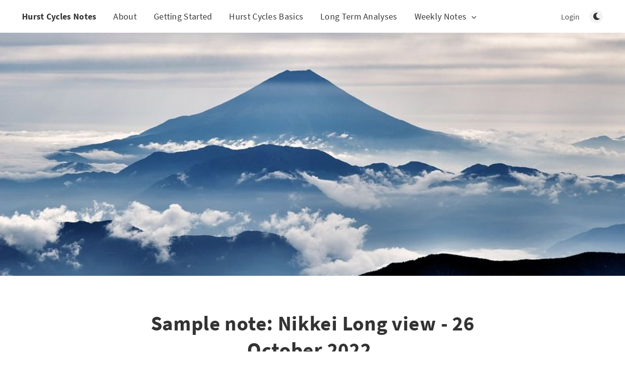

--- FILE ---
content_type: text/html; charset=utf-8
request_url: https://notes.hurstcycles.com/nikkei/
body_size: 7267
content:
<!DOCTYPE html>
<html lang="en">
  <head>
    <meta charset="utf-8" />
    <meta http-equiv="X-UA-Compatible" content="IE=edge" />

    <title>Sample note: Nikkei Long view - 26 October 2022.</title>
    <meta name="HandheldFriendly" content="True" />
    <meta name="viewport" content="width=device-width, initial-scale=1.0" />

    <link rel="preload" href="https://notes.hurstcycles.com/assets/css/app.css?v=88233b4d6a" as="style" />
    <link rel="preload" href="https://notes.hurstcycles.com/assets/js/manifest.js?v=88233b4d6a" as="script" />
    <link rel="preload" href="https://notes.hurstcycles.com/assets/js/vendor.js?v=88233b4d6a" as="script" />
    <link rel="preload" href="https://notes.hurstcycles.com/assets/js/app.js?v=88233b4d6a" as="script" />

      <link rel="preload" href="https://notes.hurstcycles.com/assets/css/post.css?v=88233b4d6a" as="style" />
  <link rel="preload" href="https://notes.hurstcycles.com/assets/js/post.js?v=88233b4d6a" as="script" />


    <style>
      /* These font-faces are here to make fonts work if the Ghost instance is installed in a subdirectory */

      /* source-sans-pro-regular */
      @font-face {
        font-family: 'Source Sans Pro';
        font-style: normal;
        font-weight: 400;
        font-display: swap;
        src: local('SourceSansPro-Regular'),
            url("https://notes.hurstcycles.com/assets/fonts/source-sans-pro/latin/source-sans-pro-regular.woff2?v=88233b4d6a") format('woff2'),
            url("https://notes.hurstcycles.com/assets/fonts/source-sans-pro/latin/source-sans-pro-regular.woff?v=88233b4d6a") format('woff');
      }

      /* source-sans-pro-600 */
      @font-face {
        font-family: 'Source Sans Pro';
        font-style: normal;
        font-weight: 600;
        font-display: swap;
        src: local('SourceSansPro-SemiBold'),
            url("https://notes.hurstcycles.com/assets/fonts/source-sans-pro/latin/source-sans-pro-600.woff2?v=88233b4d6a") format('woff2'),
            url("https://notes.hurstcycles.com/assets/fonts/source-sans-pro/latin/source-sans-pro-600.woff?v=88233b4d6a") format('woff');
      }

      /* source-sans-pro-700 */
      @font-face {
        font-family: 'Source Sans Pro';
        font-style: normal;
        font-weight: 700;
        font-display: swap;
        src: local('SourceSansPro-Bold'),
            url("https://notes.hurstcycles.com/assets/fonts/source-sans-pro/latin/source-sans-pro-700.woff2?v=88233b4d6a") format('woff2'),
            url("https://notes.hurstcycles.com/assets/fonts/source-sans-pro/latin/source-sans-pro-700.woff?v=88233b4d6a") format('woff');
      }

      /* iconmoon */
      @font-face {
        font-family: 'icomoon';
        font-weight: normal;
        font-style: normal;
        font-display: swap;
        src: url("https://notes.hurstcycles.com/assets/fonts/icomoon/icomoon.eot?101fc3?v=88233b4d6a");
        src: url("https://notes.hurstcycles.com/assets/fonts/icomoon/icomoon.eot?101fc3?v=88233b4d6a#iefix") format('embedded-opentype'),
        url("https://notes.hurstcycles.com/assets/fonts/icomoon/icomoon.ttf?101fc3?v=88233b4d6a") format('truetype'),
        url("https://notes.hurstcycles.com/assets/fonts/icomoon/icomoon.woff?101fc3?v=88233b4d6a") format('woff'),
        url("https://notes.hurstcycles.com/assets/fonts/icomoon/icomoon.svg?101fc3?v=88233b4d6a#icomoon") format('svg');
      }
    </style>

    <link rel="stylesheet" type="text/css" href="https://notes.hurstcycles.com/assets/css/app.css?v=88233b4d6a" media="screen" />

      <link rel="stylesheet" type="text/css" href="https://notes.hurstcycles.com/assets/css/post.css?v=88233b4d6a" media="screen" />


    

    <meta name="description" content="Long cycles are falling into next summer much lower">
    <link rel="canonical" href="https://notes.hurstcycles.com/nikkei/">
    <meta name="referrer" content="no-referrer-when-downgrade">
    
    <meta property="og:site_name" content="Hurst Cycles Notes">
    <meta property="og:type" content="article">
    <meta property="og:title" content="Sample note: Nikkei Long view - 26 October 2022.">
    <meta property="og:description" content="Long cycles are falling into next summer much lower">
    <meta property="og:url" content="https://notes.hurstcycles.com/nikkei/">
    <meta property="og:image" content="https://notes.hurstcycles.com/content/images/2022/11/mt-fuji-2232246_960_720.jpg">
    <meta property="article:published_time" content="2022-10-26T13:20:00.000Z">
    <meta property="article:modified_time" content="2022-11-02T10:56:13.000Z">
    <meta property="article:tag" content="Sample Notes">
    
    <meta property="article:publisher" content="https://www.facebook.com/pages/Sentient-Trader/122091471180248">
    <meta name="twitter:card" content="summary_large_image">
    <meta name="twitter:title" content="Sample note: Nikkei Long view - 26 October 2022.">
    <meta name="twitter:description" content="Long cycles are falling into next summer much lower">
    <meta name="twitter:url" content="https://notes.hurstcycles.com/nikkei/">
    <meta name="twitter:image" content="https://notes.hurstcycles.com/content/images/2022/11/mt-fuji-2232246_960_720.jpg">
    <meta name="twitter:label1" content="Written by">
    <meta name="twitter:data1" content="Christopher Grafton CMT">
    <meta name="twitter:label2" content="Filed under">
    <meta name="twitter:data2" content="Sample Notes">
    <meta name="twitter:site" content="@SentientTrader">
    <meta property="og:image:width" content="960">
    <meta property="og:image:height" content="640">
    
    <script type="application/ld+json">
{
    "@context": "https://schema.org",
    "@type": "Article",
    "publisher": {
        "@type": "Organization",
        "name": "Hurst Cycles Notes",
        "url": "https://notes.hurstcycles.com/",
        "logo": {
            "@type": "ImageObject",
            "url": "https://notes.hurstcycles.com/favicon.ico",
            "width": 48,
            "height": 48
        }
    },
    "author": {
        "@type": "Person",
        "name": "Christopher Grafton CMT",
        "image": {
            "@type": "ImageObject",
            "url": "https://notes.hurstcycles.com/content/images/2022/10/CG2B_clear.png",
            "width": 861,
            "height": 716
        },
        "url": "https://notes.hurstcycles.com/author/chris/",
        "sameAs": []
    },
    "headline": "Sample note: Nikkei Long view - 26 October 2022.",
    "url": "https://notes.hurstcycles.com/nikkei/",
    "datePublished": "2022-10-26T13:20:00.000Z",
    "dateModified": "2022-11-02T10:56:13.000Z",
    "image": {
        "@type": "ImageObject",
        "url": "https://notes.hurstcycles.com/content/images/2022/11/mt-fuji-2232246_960_720.jpg",
        "width": 960,
        "height": 640
    },
    "keywords": "Sample Notes",
    "description": "Long cycles are falling into next summer much lower",
    "mainEntityOfPage": "https://notes.hurstcycles.com/nikkei/"
}
    </script>

    <meta name="generator" content="Ghost 6.9">
    <link rel="alternate" type="application/rss+xml" title="Hurst Cycles Notes" href="https://notes.hurstcycles.com/rss/">
    <script defer src="https://cdn.jsdelivr.net/ghost/portal@~2.56/umd/portal.min.js" data-i18n="true" data-ghost="https://notes.hurstcycles.com/" data-key="a7837381b3ed432e289fd75aeb" data-api="https://hurst-cycles-notes.ghost.io/ghost/api/content/" data-locale="en" crossorigin="anonymous"></script><style id="gh-members-styles">.gh-post-upgrade-cta-content,
.gh-post-upgrade-cta {
    display: flex;
    flex-direction: column;
    align-items: center;
    font-family: -apple-system, BlinkMacSystemFont, 'Segoe UI', Roboto, Oxygen, Ubuntu, Cantarell, 'Open Sans', 'Helvetica Neue', sans-serif;
    text-align: center;
    width: 100%;
    color: #ffffff;
    font-size: 16px;
}

.gh-post-upgrade-cta-content {
    border-radius: 8px;
    padding: 40px 4vw;
}

.gh-post-upgrade-cta h2 {
    color: #ffffff;
    font-size: 28px;
    letter-spacing: -0.2px;
    margin: 0;
    padding: 0;
}

.gh-post-upgrade-cta p {
    margin: 20px 0 0;
    padding: 0;
}

.gh-post-upgrade-cta small {
    font-size: 16px;
    letter-spacing: -0.2px;
}

.gh-post-upgrade-cta a {
    color: #ffffff;
    cursor: pointer;
    font-weight: 500;
    box-shadow: none;
    text-decoration: underline;
}

.gh-post-upgrade-cta a:hover {
    color: #ffffff;
    opacity: 0.8;
    box-shadow: none;
    text-decoration: underline;
}

.gh-post-upgrade-cta a.gh-btn {
    display: block;
    background: #ffffff;
    text-decoration: none;
    margin: 28px 0 0;
    padding: 8px 18px;
    border-radius: 4px;
    font-size: 16px;
    font-weight: 600;
}

.gh-post-upgrade-cta a.gh-btn:hover {
    opacity: 0.92;
}</style><script async src="https://js.stripe.com/v3/"></script>
    <script defer src="https://cdn.jsdelivr.net/ghost/sodo-search@~1.8/umd/sodo-search.min.js" data-key="a7837381b3ed432e289fd75aeb" data-styles="https://cdn.jsdelivr.net/ghost/sodo-search@~1.8/umd/main.css" data-sodo-search="https://hurst-cycles-notes.ghost.io/" data-locale="en" crossorigin="anonymous"></script>
    
    <link href="https://notes.hurstcycles.com/webmentions/receive/" rel="webmention">
    <script defer src="/public/cards.min.js?v=88233b4d6a"></script>
    <link rel="stylesheet" type="text/css" href="/public/cards.min.css?v=88233b4d6a">
    <script defer src="/public/member-attribution.min.js?v=88233b4d6a"></script>
    <script defer src="/public/ghost-stats.min.js?v=88233b4d6a" data-stringify-payload="false" data-datasource="analytics_events" data-storage="localStorage" data-host="https://notes.hurstcycles.com/.ghost/analytics/api/v1/page_hit"  tb_site_uuid="e5cedda6-d5ab-4e60-a182-75572864ee28" tb_post_uuid="a838d1b8-4f24-4336-acf8-23ff023d9d2b" tb_post_type="post" tb_member_uuid="undefined" tb_member_status="undefined"></script><style>:root {--ghost-accent-color: #1ac72e;}</style>
    <!-- Google Tag Manager -->
<script>(function(w,d,s,l,i){w[l]=w[l]||[];w[l].push({'gtm.start':
new Date().getTime(),event:'gtm.js'});var f=d.getElementsByTagName(s)[0],
j=d.createElement(s),dl=l!='dataLayer'?'&l='+l:'';j.async=true;j.src=
'https://www.googletagmanager.com/gtm.js?id='+i+dl;f.parentNode.insertBefore(j,f);
})(window,document,'script','dataLayer','GTM-NF7T36B');</script>
<!-- End Google Tag Manager -->

    <style>
      :root {
        --primary-subtle-color: var(--ghost-accent-color) !important;
      }
    </style>

    <script>
      // @license magnet:?xt=urn:btih:d3d9a9a6595521f9666a5e94cc830dab83b65699&dn=expat.txt Expat
      const ghostHost = "https://notes.hurstcycles.com"
      // @license-end
    </script>



    <script>
      if (typeof Storage !== 'undefined') {
        const currentSavedTheme = localStorage.getItem('theme')

        if (currentSavedTheme && currentSavedTheme === 'dark') {
          document.documentElement.setAttribute('data-theme', 'dark')
        } else {
          document.documentElement.setAttribute('data-theme', 'light')
        }
      }
    </script>
  </head>
  <body class="post-template tag-sample-articles">
    



  
<header class="m-header with-picture js-header">
  <div class="m-mobile-topbar" data-animate="fade-down">
    <button class="m-icon-button in-mobile-topbar js-open-menu" aria-label="Open menu">
      <span class="icon-menu" aria-hidden="true"></span>
    </button>
      <a href="https://notes.hurstcycles.com" class="m-site-name in-mobile-topbar">
        Hurst Cycles Notes
      </a>
    <button class="m-icon-button in-mobile-topbar js-open-search"  aria-label="Open search">
      <span class="icon-search" aria-hidden="true"></span>
    </button>
  </div>

  <div class="m-menu js-menu">
    <button class="m-icon-button outlined as-close-menu js-close-menu" aria-label="Close menu">
      <span class="icon-close"></span>
    </button>
    <div class="m-menu__main" data-animate="fade-down">
      <div class="l-wrapper">
        <div class="m-nav js-main-nav">
          <nav class="m-nav__left js-main-nav-left" role="navigation" aria-label="Main menu">
            <ul>
                <li class="only-desktop">
                  <a href="https://notes.hurstcycles.com" class="m-site-name in-desktop-menu">
                    Hurst Cycles Notes
                  </a>
                </li>
                
    <li class="nav-about">
      <a href="https://notes.hurstcycles.com/about/">About</a>
    </li>
    <li class="nav-getting-started">
      <a href="https://notes.hurstcycles.com/tag/getting-started/">Getting Started</a>
    </li>
    <li class="nav-hurst-cycles-basics">
      <a href="https://notes.hurstcycles.com/tag/hurst-basics/">Hurst Cycles Basics</a>
    </li>
    <li class="nav-long-term-analyses">
      <a href="https://notes.hurstcycles.com/tag/long-term/">Long Term Analyses</a>
    </li>

                <li class="more">
                  <span>
                    <a href="javascript:void(0);" class="js-open-secondary-menu">
                      Weekly Notes
                      <span class="icon-chevron-down" aria-hidden="true"></span>
                    </a>
                  </span>
                </li>
            </ul>
          </nav>
          <div class="m-nav__right">
            <button class="m-icon-button in-menu-main js-open-search"  aria-label="Open search">
              <span class="icon-search" aria-hidden="true"></span>
            </button>
            <div class="nav-about">
                <a href="#/portal/signin">Login</a>
            </div>
            <div class="m-toggle-darkmode js-tooltip" data-tippy-content="Toggle light/dark mode" tabindex="0">
              <label for="toggle-darkmode" class="sr-only">
                Toggle light/dark mode
              </label>
              <input id="toggle-darkmode" type="checkbox" class="js-toggle-darkmode">
              <div>
                <span class="icon-moon moon" aria-hidden="true"></span>
                <span class="icon-sunny sun" aria-hidden="true"></span>
              </div>
            </div>
          </div>
        </div>
      </div>
    </div>
  </div>

    <div id="secondary-navigation-template" style="display: none;">
      
  <ul class="m-secondary-menu">
      <li class="nav-macro-outlook">
        <a href="https://notes.hurstcycles.com/macro-outlook/">Macro Outlook</a>
      </li>
  </ul>

    </div>
</header>

<main class="main-wrap">
    
  <section class="m-hero with-picture" data-animate="fade">
    <div class="m-hero__picture in-post">
      <img
        srcset="
          /content/images/size/w300/2022/11/mt-fuji-2232246_960_720.jpg 300w,
          /content/images/size/w600/2022/11/mt-fuji-2232246_960_720.jpg 600w,
          /content/images/size/w1000/2022/11/mt-fuji-2232246_960_720.jpg 1000w,
          /content/images/size/w2000/2022/11/mt-fuji-2232246_960_720.jpg 2000w
        "
        sizes="(max-width: 600px) 600px, (max-width: 1000px) 1000px, 2000px"
        src="/content/images/size/w1000/2022/11/mt-fuji-2232246_960_720.jpg"
        alt=""
      />
    </div>
    </section>
  
  <article>
    <div class="l-content in-post">
      <div class="l-wrapper in-post  js-animation-wrapper" data-animate="fade-up">
        <div class="l-post-content js-progress-content">
          <header class="m-heading">
            <h1 class="m-heading__title in-post">Sample note: Nikkei Long view - 26 October 2022.</h1>
            <div class="m-heading__meta">
              <a href="https://notes.hurstcycles.com/tag/sample-articles/" class="m-heading__meta__tag">Sample Notes</a>
              <span class="m-heading__meta__divider" aria-hidden="true">&bull;</span>
              <span class="m-heading__meta__time">Oct 26, 2022</span>
            </div>
          </header>
          <div class="pos-relative js-post-content">
            <div class="m-share">
              <div class="m-share__content js-sticky">
                <a href="https://www.facebook.com/sharer/sharer.php?u=https://notes.hurstcycles.com/nikkei/"
                   class="m-icon-button filled in-share" target="_blank" rel="noopener" aria-label="Facebook">
                  <span class="icon-facebook" aria-hidden="true"></span>
                </a>
                <a href="https://twitter.com/intent/tweet?text=Sample%20note%3A%20Nikkei%20Long%20view%20-%2026%20October%202022.&url=https://notes.hurstcycles.com/nikkei/"
                   class="m-icon-button filled in-share" target="_blank" rel="noopener" aria-label="Twitter">
                  <span class="icon-twitter" aria-hidden="true"></span>
                </a>
                <button class="m-icon-button filled in-share progress js-scrolltop" aria-label="Scroll to top">
                  <span class="icon-arrow-top" aria-hidden="true"></span>
                  <svg aria-hidden="true">
                    <circle class="progress-ring__circle js-progress" fill="transparent" r="0" />
                  </svg>
                </button>
              </div>
            </div>
            <p><em><a href="https://notes.hurstcycles.com/tag/getting-started/">Link to guidance notes for Hurst cycles terminology</a>: FLD, VTL, Translation, Diamonds, Circles/Whiskers...</em></p><div class="kg-card kg-callout-card kg-callout-card-red"><div class="kg-callout-text"><em><strong>54 month</strong> and potentially 9 year cycles both falling with next trough expected August 2023 circa 23,000 -&gt; secular downtrend still underway.</em></div></div><p>Monthly data going back to April 2014, which is likely where the current <strong>9 year cycle</strong> began.  The <strong>54 month cycle </strong>as well as potentially the <strong>9 year cycle </strong>topped in February 2021. Both cycles' status is down and the next trough is not expected until next August circa 23,000.  The broad price path is therefore down.  The synthetic composite cycle line projects the anticipated trajectory.  <strong>Note: </strong> one would have expected the <strong>54 month</strong> <strong>cycle </strong>to have troughed mid-chart in March 2020.  However, the cycles analysis places the trough in December 2018.  The big dip is a fundamental price shock (Covid), which temporarily threw the cycles out of kilter.</p><figure class="kg-card kg-image-card kg-width-wide"><img src="https://notes.hurstcycles.com/content/images/2022/10/Nikkei-Long-26-oct-22-1.PNG" class="kg-image" alt loading="lazy" width="1269" height="701" srcset="https://notes.hurstcycles.com/content/images/size/w600/2022/10/Nikkei-Long-26-oct-22-1.PNG 600w, https://notes.hurstcycles.com/content/images/size/w1000/2022/10/Nikkei-Long-26-oct-22-1.PNG 1000w, https://notes.hurstcycles.com/content/images/2022/10/Nikkei-Long-26-oct-22-1.PNG 1269w" sizes="(min-width: 1200px) 1200px"></figure>
          </div>
        </div>
      </div>
            <section class="m-subscribe-section js-newsletter">
              <div class="l-wrapper in-post">
                <div class="m-subscribe-section__content">
                  <div class="m-subscribe-section__text">
                    <h4 class="m-subscribe-section__title">The good stuff straight to your inbox!</h4>
                    <p class="m-subscribe-section__description">
                      Free for access to resources and long views. Paid subscription for weekly reviews &amp; updates.
                    </p>
                  </div>
                  <div class="m-subscribe-section__form">
                    
<div class="m-subscribe-section__form">
  <form data-members-form="subscribe" id="newsletter-form" class="m-subscribe-section__container">
    <div class="m-subscribe__form">
      <div class="pos-relative">
        <label for="newsletter-input" class="sr-only">Your email address</label>
        <input data-members-email id="newsletter-input" class="m-input in-subscribe-section" type="email"
          placeholder="Your email address" required />
      </div>
      <button id="newsletter-button" class="m-button primary block" type="submit">Submit</button>
    </div>
    <div class="m-subscribe__success">
      <header class="m-heading no-margin">
        <img src="https://notes.hurstcycles.com/assets/images/success.png?v=88233b4d6a" alt="Success!" class="m-subscribe__success_icon">
        <p class="m-heading__description in-newsletter-form">
          Now check your inbox and click the link to confirm your subscription.
        </p>
      </header>
    </div>
    <p class="m-subscribe__invalid m-small-text">
      Please enter a valid email address
    </p>
    <p class="m-subscribe__error m-small-text">
      Oops! There was an error sending the email, please try later.
    </p>
  </form>
</div>
                  </div>
                </div>
              </div>
            </section>
      <section class="m-author">
        <div class="m-author__content">
          <div class="m-author__picture">
            <a href="https://notes.hurstcycles.com/author/chris/" class="m-author-picture" aria-label="Christopher Grafton CMT">
              <div style="background-image: url(https://notes.hurstcycles.com/content/images/2022/10/CG2B_clear.png);"></div>
            </a>
          </div>
          <div class="m-author__info">
            <h4 class="m-author__name">
              <a href="https://notes.hurstcycles.com/author/chris/">Christopher Grafton CMT</a>
            </h4>
            <p class="m-author__bio">Chris has been involved in the markets for 20 years.  He is the author of Mastering Hurst Cycle Analysis and is an experienced working technician.  Chris holds the CMT qualification.</p>
            <ul class="m-author-links">
            </ul>
          </div>
        </div>
      </section>
      <section class="m-recommended">
        <div class="l-wrapper in-recommended">
          <h3 class="m-section-title in-recommended">Recommended for you</h3>
          <div class="m-recommended-articles">
            <div class="m-recommended-slider swiper js-recommended-slider">
              <div class="swiper-wrapper">
                
    <div class="m-recommended-slider__item swiper-slide">
  <article class="m-article-card  post tag-analysis-learning tag-sample-articles featured">
    <div class="m-article-card__picture">
      <a href="/the-macro-brief-1-december-2025/" class="m-article-card__picture-link" aria-hidden="true" tabindex="-1"></a>
        <img class="m-article-card__picture-background" src="/content/images/size/w600/2025/12/gc1-1.png" loading="lazy" alt="">
      <a href="https://notes.hurstcycles.com/author/chris/" class="m-article-card__author js-tooltip" aria-label="Christopher Grafton CMT" data-tippy-content="Posted by Christopher Grafton CMT ">
          <div style="background-image: url(/content/images/size/w100/2022/10/CG2B_clear.png);"></div>
      </a>
        <a href="/the-macro-brief-1-december-2025/" class="m-article-card__featured js-tooltip" data-tippy-content="Featured" aria-label="Featured">
          <span class="icon-star" aria-hidden="true"></span>
        </a>
    </div>
      <div class="m-article-card__info">
        <a href="https://notes.hurstcycles.com/tag/analysis-learning/" class="m-article-card__tag">Analysis &amp; Learning</a>
      <a href="/the-macro-brief-1-december-2025/" class="m-article-card__info-link" aria-label="The Macro Brief - 1 December 2025">
        <div>
          <h2 class="m-article-card__title js-article-card-title " title="The Macro Brief - 1 December 2025">
            The Macro Brief - 1 December 2025
          </h2>
        </div>
        <div class="m-article-card__excerpt">
          <span>The Macro Brief is an excerpt from our weekly Macro Outlook newsletter. Today we are highlighting the US Dollar and S&amp;P 500 e-minis ...</span>
        </div>
        <div class="m-article-card__timestamp">
          <span>3 days ago</span>
          <span>&bull;</span>
          <span>1 min read</span>
        </div>
      </a>
    </div>
  </article>
    </div>
    <div class="m-recommended-slider__item swiper-slide">
  <article class="m-article-card  post tag-analysis-learning tag-sample-articles featured">
    <div class="m-article-card__picture">
      <a href="/the-macro-brief-24-november-2025/" class="m-article-card__picture-link" aria-hidden="true" tabindex="-1"></a>
        <img class="m-article-card__picture-background" src="/content/images/size/w600/2025/11/xbt-5.png" loading="lazy" alt="">
      <a href="https://notes.hurstcycles.com/author/chris/" class="m-article-card__author js-tooltip" aria-label="Christopher Grafton CMT" data-tippy-content="Posted by Christopher Grafton CMT ">
          <div style="background-image: url(/content/images/size/w100/2022/10/CG2B_clear.png);"></div>
      </a>
        <a href="/the-macro-brief-24-november-2025/" class="m-article-card__featured js-tooltip" data-tippy-content="Featured" aria-label="Featured">
          <span class="icon-star" aria-hidden="true"></span>
        </a>
    </div>
      <div class="m-article-card__info">
        <a href="https://notes.hurstcycles.com/tag/analysis-learning/" class="m-article-card__tag">Analysis &amp; Learning</a>
      <a href="/the-macro-brief-24-november-2025/" class="m-article-card__info-link" aria-label="The Macro Brief - 24 November 2025">
        <div>
          <h2 class="m-article-card__title js-article-card-title " title="The Macro Brief - 24 November 2025">
            The Macro Brief - 24 November 2025
          </h2>
        </div>
        <div class="m-article-card__excerpt">
          <span>The Macro Brief is an excerpt from our weekly Macro Outlook newsletter. Today we are highlighting EURUSD and Bitcoin ...</span>
        </div>
        <div class="m-article-card__timestamp">
          <span>10 days ago</span>
          <span>&bull;</span>
          <span>1 min read</span>
        </div>
      </a>
    </div>
  </article>
    </div>
    <div class="m-recommended-slider__item swiper-slide">
  <article class="m-article-card  post tag-analysis-learning tag-sample-articles featured">
    <div class="m-article-card__picture">
      <a href="/the-macro-brief-18-november-2025/" class="m-article-card__picture-link" aria-hidden="true" tabindex="-1"></a>
        <img class="m-article-card__picture-background" src="/content/images/size/w600/2025/11/es1-4.png" loading="lazy" alt="">
      <a href="https://notes.hurstcycles.com/author/chris/" class="m-article-card__author js-tooltip" aria-label="Christopher Grafton CMT" data-tippy-content="Posted by Christopher Grafton CMT ">
          <div style="background-image: url(/content/images/size/w100/2022/10/CG2B_clear.png);"></div>
      </a>
        <a href="/the-macro-brief-18-november-2025/" class="m-article-card__featured js-tooltip" data-tippy-content="Featured" aria-label="Featured">
          <span class="icon-star" aria-hidden="true"></span>
        </a>
    </div>
      <div class="m-article-card__info">
        <a href="https://notes.hurstcycles.com/tag/analysis-learning/" class="m-article-card__tag">Analysis &amp; Learning</a>
      <a href="/the-macro-brief-18-november-2025/" class="m-article-card__info-link" aria-label="The Macro Brief - 18 November 2025">
        <div>
          <h2 class="m-article-card__title js-article-card-title " title="The Macro Brief - 18 November 2025">
            The Macro Brief - 18 November 2025
          </h2>
        </div>
        <div class="m-article-card__excerpt">
          <span>The Macro Brief is an excerpt from our weekly Macro Outlook newsletter. Today we are highlighting GOLD and the S&amp;P 500. ...</span>
        </div>
        <div class="m-article-card__timestamp">
          <span>15 days ago</span>
          <span>&bull;</span>
          <span>1 min read</span>
        </div>
      </a>
    </div>
  </article>
    </div>
              </div>
              <button class="m-icon-button filled in-recommended-articles swiper-button-prev" aria-label="Previous">
                <span class="icon-arrow-left" aria-hidden="true"></span>
              </button>
              <button class="m-icon-button filled in-recommended-articles swiper-button-next" aria-label="Next">
                <span class="icon-arrow-right" aria-hidden="true"></span>
              </button>
            </div>
          </div>
        </div>
      </section>
    </div>
  </article>
</main>



    
<div class="m-search js-search" role="dialog" aria-modal="true" aria-label="Search">
  <button class="m-icon-button outlined as-close-search js-close-search" aria-label="Close search">
    <span class="icon-close" aria-hidden="true"></span>
  </button>
  <div class="m-search__content">
    <form class="m-search__form">
      <div class="pos-relative">
        <span class="icon-search m-search-icon" aria-hidden="true"></span>
        <label for="search-input" class="sr-only">
          Type to search
        </label>
        <input id="search-input" type="text" class="m-input in-search js-input-search" placeholder="Type to search">
      </div>
    </form>
    <div class="js-search-results hide"></div>
    <p class="m-not-found align-center hide js-no-results">
      No results for your search, please try with something else.
    </p>
  </div>
</div>

    
<footer class="m-footer">
  <div style="max-width: 1200px; margin: auto; padding: 20px 20px 0px;">
    <p style="text-align: center;">
      <span style="line-height: 1.0; opacity: .7; color: #fff; font-size: .875rem; letter-spacing: .3px;">
        Hurst Cycle Notes is not a registered investment advisor.
        All views and opinions in the notes are from the personal research and experience of the owner and the analysts and are intended as research and educational material.
        The information contained in Hurst Cycle Notes is not intended as, and shall not be understood or construed as, financial advice.
        We have done our best to ensure that the analysis and views provided in Hurst Cycle Notes are accurate and our very best interpretation at the time of writing
        the note based on publicly available information. Regardless of anything to the contrary,
        nothing available on or through this website should be understood as a specific recommendation to either Buy or Sell.
        <a style="text-decoration: underline" href="../disclaimers/">Read full disclaimer</a>
      </span>
    </p>
  </div>
  <div class="m-footer__content">
    <nav class="m-footer-social">
        <a href="https://www.facebook.com/pages/Sentient-Trader/122091471180248" target="_blank" rel="noopener" aria-label="Facebook">
          <span class="icon-facebook" aria-hidden="true"></span>
        </a>
        <a href="https://x.com/SentientTrader" target="_blank" rel="noopener" aria-label="Twitter">
          <span class="icon-twitter" aria-hidden="true"></span>
        </a>
      <a href="https://notes.hurstcycles.com/rss" aria-label="RSS">
        <span class="icon-rss" aria-hidden="true"></span>
      </a>
    </nav>
    <p class="m-footer-copyright">
      <span>Hurst Cycles Notes &copy; 2025</span>
      <span>&nbsp; &bull; &nbsp;</span>
      <span>Read our <a href="../disclaimers/" target="_blank" rel="noopener">disclaimers</a></span>
    </p>
    <!--<p class="m-footer-copyright jslicense">
      <a href="../disclaimers/">Disclaimers</a>
    </p>-->
  </div>
</footer>

    <script defer src="https://notes.hurstcycles.com/assets/js/manifest.js?v=88233b4d6a"></script>
    <script defer src="https://notes.hurstcycles.com/assets/js/vendor.js?v=88233b4d6a"></script>
    <script defer src="https://notes.hurstcycles.com/assets/js/app.js?v=88233b4d6a"></script>

      <script defer src="https://notes.hurstcycles.com/assets/js/post.js?v=88233b4d6a"></script>


    
  </body>
</html>


--- FILE ---
content_type: application/javascript; charset=UTF-8
request_url: https://notes.hurstcycles.com/assets/js/post.js?v=88233b4d6a
body_size: 1105
content:
"use strict";(self.webpackChunkliebling=self.webpackChunkliebling||[]).push([[571],{769:(e,t,n)=>{n.d(t,{dZ:()=>a,e:()=>s,eS:()=>r,ej:()=>l,p6:()=>i,tq:()=>o});var a=function(){var e=document.querySelector("html");return["ar","he","fa"].includes(e.getAttribute("lang"))},o=function(){var e=arguments.length>0&&void 0!==arguments[0]?arguments[0]:"768px";return window.matchMedia("(max-width: ".concat(e,")")).matches},i=function(e){return e?new Date(e).toLocaleDateString(document.documentElement.lang,{year:"numeric",month:"long",day:"numeric"}):""},s=function(){for(var e=document.querySelectorAll(".kg-gallery-image img"),t=0,n=e.length;t<n;t++){var a=e[t].closest(".kg-gallery-image"),o=e[t].attributes.width.value/e[t].attributes.height.value;a.style.flex="".concat(o," 1 0%")}},r=function(e){e(".js-post-content").find("img").each((function(){e(this).closest("figure").hasClass("kg-bookmark-card")||e(this).closest("figure").hasClass("kg-nft-card")||e(this).parent().is("a")||e(this).hasClass("kg-product-card-image")||e(this).hasClass("kg-audio-thumbnail")||e(this).addClass("js-zoomable")}))},l=function(e,t){t(".js-zoomable").on("opened",(function(){setTimeout((function(){var t=e(".medium-zoom-image--opened");t.length>1&&t.last().hide()}),10)}))}},717:(e,t,n)=>{var a=n(755),o=n.n(a),i=n(557),s=n(729),r=n.n(s),l=n(433),c=n(911),u=(n(350),n(769)),d=null,m=null,h=window.pageYOffset,f=0,g=0,p=0,w=!1,v=function(){h=window.pageYOffset,b()},y=function(e){(0,u.tq)("1023px")?(o()("body").addClass("share-menu-displayed"),setTimeout((function(){d.removeAttr("data-animate")}),e)):o()("body").removeClass("share-menu-displayed")},k=function(){C(),y(100),setTimeout((function(){x(),b()}),200)},b=function(){w||requestAnimationFrame(j),w=!0},j=function(){var e=g-f,t=Math.ceil(h/e*100);t<=100&&T(t),w=!1},C=function(){f=window.innerHeight,g=o()(document).height()},x=function(){var e=m.parent().width(),t=e/2,n=(0,u.tq)()?2:3;m.parent().attr("viewBox","0 0 ".concat(e," ").concat(e)),m.attr("stroke-width",n),m.attr("r",t-(n-1)),m.attr("cx",t),m.attr("cy",t),p=2*t*Math.PI,m[0].style.strokeDasharray="".concat(p," ").concat(p),m[0].style.strokeDashoffset=p},T=function(e){if(e<=100){var t=p-e/100*p;m[0].style.strokeDashoffset=t}};o()((function(){d=o()(".js-animation-wrapper");var e=o()(".js-scrolltop"),t=o()(".js-recommended-slider");if(r()(".js-post-content"),(0,u.e)(),y(1e3),t.length>0)new c.ZP(".js-recommended-slider",{modules:[c.W_,c.s5],navigation:{nextEl:".swiper-button-next",prevEl:".swiper-button-prev"},slidesPerView:1,allowTouchMove:!0,loop:!0,a11y:!0,breakpoints:{720:{slidesPerView:2,allowTouchMove:!0,loop:!0},1024:{slidesPerView:3,allowTouchMove:!1,loop:!1}},on:{init:function(){(0,l.Z)(".js-article-card-title",100),(0,l.Z)(".js-article-card-title-no-image",250)}}});(0,l.Z)(".js-article-card-title",100),(0,l.Z)(".js-article-card-title-no-image",250),e.on("click",(function(){o()("html, body").animate({scrollTop:0},500)})),(0,u.eS)(o()),(0,u.ej)(o(),i.Z),window.addEventListener("scroll",v,{passive:!0}),window.addEventListener("resize",k,{passive:!0})})),o()(window).on("load",(function(){m=o()(".js-progress"),C(),x(),j(),setTimeout((function(){m.parent().css("opacity",1)}),300)}))}},e=>{e.O(0,[898],(()=>{return t=717,e(e.s=t);var t}));e.O()}]);